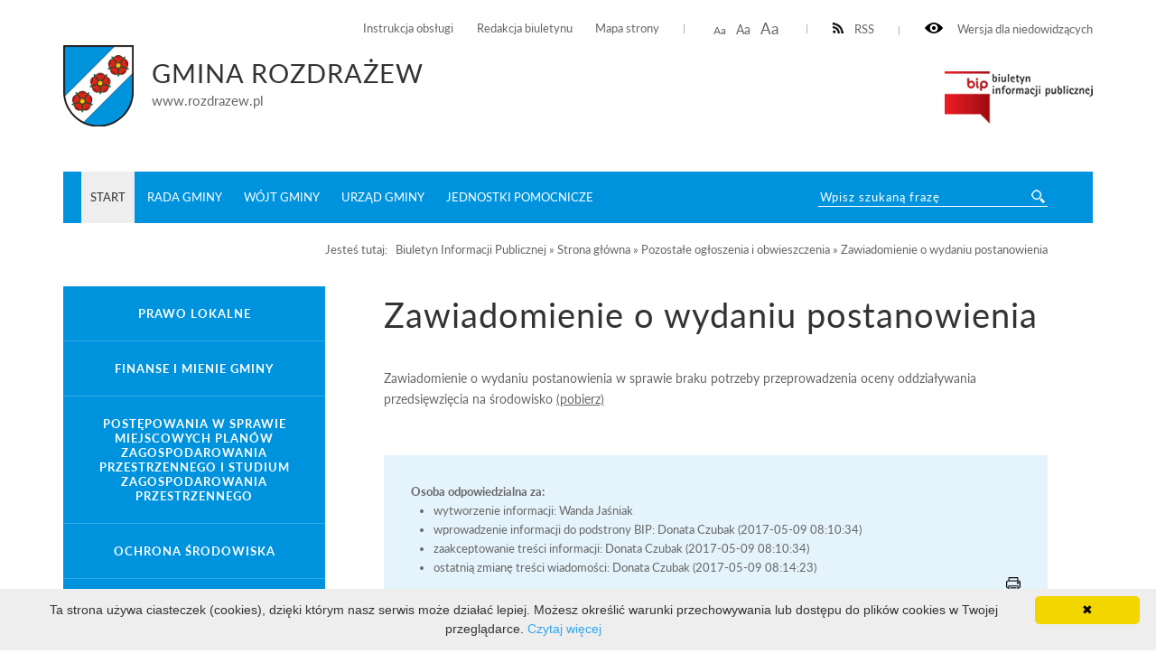

--- FILE ---
content_type: text/html; charset=UTF-8
request_url: http://bip4.wokiss.pl/rozdrazew/bip/strona-glowna/pozostale-ogloszenia-i-obwieszczenia/zawiadomienie-o-wydaniu-postanowienia7.html
body_size: 9771
content:
<!DOCTYPE html>
<html lang="pl">
	<head>
			<meta http-equiv="Content-Type" content="text/html; charset=utf-8" />
			<meta name="viewport" content="width=device-width, initial-scale=1.0, maximum-scale=2.0">
			<title>Gmina Rozdrażew - Zawiadomienie o wydaniu postanowienia</title>
			<link rel="Stylesheet" type="text/css" href="/rozdrazew//media/templates/bip2017/css/style.css" />
			<script src="https://ajax.googleapis.com/ajax/libs/jquery/3.1.1/jquery.min.js"></script>
			<link rel="Shortcut icon" href="favicon.ico" />
                        <base href="/rozdrazew/" />
			<script>
				function resizeText(size) {
					document.body.style.fontSize = size + "em";
				}
					
				function toggleNav() { 
					$('nav').toggleClass('show-me'); // pokazuje i ukrywa nawigacje
					$('html').toggleClass('scroll-lock'); // blokoda przewijania strony pod wyswietlonym menu
					$('body').toggleClass('scroll-lock');
					return false;
				}
				
				//sprawdza, czy jest wyświetlony pzycisk mobilnego menu - jeśli tak, to menu jest w wersji mobilnej.
				function mobileNav() { 
					var display = $('#mobile-menu-button').css('display');
					if (display == 'block') {
						$('nav').addClass('mobile-menu'); //wersja "mobilna"
						if ($('#submenu').parent().attr('id') == 'CONTENT-LEFT') {
							$('#CONTENT-LEFT #submenu').appendTo('nav .content'); //boczne menu ląduje w mobilnym
						}
					} else {
						$('nav').removeClass('mobile-menu'); //wersja "normalna"
						if ($('#submenu').parent().attr('id') != 'CONTENT-LEFT') {
							$('#submenu').appendTo('#CONTENT-LEFT'); //boczne menu wraca do kolumny
						}
					}
				}
				
				function body_class(klasa) {
					$('body').toggleClass(klasa);
				}
				
				$(document).ready(function() {
					//przyciski i "przyciemnienie" pokazuja/ukrywają menu mobilne
					$("#mobile-menu-button, #mobile-menu-close, .menu-lightbox").click(function(event){
						event.preventDefault();
						toggleNav(); 
					});
					$(".expand").click(function(event){
						event.preventDefault();
						var h, parent = $(this).closest('.parent');
						
						if (parent.hasClass('expanded')) {
							h = 0;
						} else {
							h = parent.find('ul').height();
						}
						parent.toggleClass('expanded').children('.content').css('height', h);
						parent.closest('.content').css('height', 'auto');
					});
				});
				
				$(window).on( "load resize orientationchange", function( event ) {
					//sprawdza, czy jest wyświetlony pzycisk mobilnego menu - jeśli tak, to menu jest w wersji mobilnej.
					mobileNav();
				});
			</script>

            <style>
               ul.B_crumbBox {
                 float:right;
               }
               ul.B_crumbBox > li {
                 display: inline;
                 margin-left: 0;
               }
            </style>
	</head>
	<body>
	
		<div id="CANVAS">
			<div id="SET">
				<div class="container">
					<div class="for-blind"><a class="high" onclick="body_class('blind')"><img src="/rozdrazew//media/templates/bip2017/images/eye.png" alt="" /> Wersja dla niedowidzących</a><a class="low" onclick="body_class('blind')">Normalny kontrast</a></div>
					<div class="rss"><a href="/rozdrazew/kanal-rss.xml" ><img src="/rozdrazew//media/templates/bip2017/images/rss-icon.png" alt="" />RSS</a></div>
					<div class="font-resizer"><a class="size1" onclick="resizeText(1)">Aa</a> <a class="size2" onclick="resizeText(1.2)">Aa</a> <a class="size3" onclick="resizeText(1.5)">Aa</a></div>
					<div class="permanent-link">
						<ul>
							<li><a href="bip/start/instrukcja-korzystania-z-bip.html">Instrukcja obsługi</a></li>
							<li><a href="bip/start/instrukcja-korzystania-z-bip.html">Redakcja biuletynu</a></li>
							<li><a href="bip/start/mapa-serwisu.html">Mapa strony</a></li>
						</ul>
					</div>
				</div>
			</div>
			<div id="TOP">
				<div class="container">
					<div class="logo">
						<a href="http://www.rozdrazew.pl/"><img src="media/images/herb_rozdrazew.png" alt="" /></a><div class="title"><h2>Gmina Rozdrażew</h2><span>www.rozdrazew.pl</span></div>
					</div>
					<div class="bip"><img src="media/templates/bip2017/images/biuletyn.png" alt="" /></div>
					
				</div>
			</div>
			<div id="MENU">
				<div class="container">
					<div class="menu-lightbox"></div>
					<div class="nav color">
						<nav>
							<a id="mobile-menu-close" rel="nofollow" href="./"></a>
              <div class="content">
                <ul>
<li><a class="menulink_0 menulink_0_selected" href="bip/strona-glowna.html" title="">START</a></li>
<li><a class="menulink_0" href="bip/rada-gminy.html" title="Rada Gminy">Rada Gminy</a></li>
<li><a class="menulink_0" href="bip/wojt-gminy.html" title="Wójt Gminy">Wójt Gminy</a></li>
<li><a class="menulink_0" href="bip/urzad-gminy.html" title="Urząd Gminy">Urząd Gminy</a></li>
<li><a class="menulink_0" href="bip/jednostki-pomocnicze.html" title="">Jednostki pomocnicze</a></li>


<!--
                  <li><a href="">Strona główna</a></li>
                  <li><a href="http://www.rozdrazew.pl/">Strona UG</a></li>
                  <li><a href="http://www.dziennikustaw.gov.pl/">Dziennik ustaw</a></li>
                  <li><a href="bip/urzad-miasta-i-gminy/dane-podstawowe.html">Kontakt</a></li>
-->
                </ul>
              </div>
						</nav>
					</div>
					<a id="mobile-menu-button" href="./main_menu"><span></span></a>
					<div class="search-wrapper">
            <div class="search">
              <form method="post" action="wyniki-wyszukiwania.html" novalidate>
                <input name="search" placeholder="Wpisz szukaną frazę" required="" value="" type="text">
                <input class="button-search" name="submit" value="" type="submit">
              </form>
            </div>
          </div>
				</div>
			</div>
			<div id="HELP-CONTENT">
				<div class="container">
					<div class="breadcrumps">Jesteś tutaj: &nbsp;&nbsp;<ul class="B_crumbBox"><li class="B_firstCrumb" itemscope="itemscope" itemtype="http://data-vocabulary.org/Breadcrumb"><a class="B_crumb" itemprop="url" rel="Biuletyn Informacji Publicznej" href="bip.html"><span itemprop="title">Biuletyn Informacji Publicznej</span></a></li>
 &raquo; <li itemscope="itemscope" class="B_crumb" itemtype="http://data-vocabulary.org/Breadcrumb"><a class="B_crumb" itemprop="url" rel="Strona główna" href="http://bip4.wokiss.pl/rozdrazew/"><span itemprop="title">Strona główna</span></a></li>
 &raquo; <li itemscope="itemscope" class="B_crumb" itemtype="http://data-vocabulary.org/Breadcrumb"><a class="B_crumb" itemprop="url" rel="Pozostałe ogłoszenia i obwieszczenia" href="bip/strona-glowna/pozostale-ogloszenia-i-obwieszczenia.html"><span itemprop="title">Pozostałe ogłoszenia i obwieszczenia</span></a></li>
 &raquo; <li class="B_lastCrumb" itemscope="itemscope" itemtype="http://data-vocabulary.org/Breadcrumb"><a class="B_currentCrumb" itemprop="url" rel="Zawiadomienie o wydaniu postanowienia" href="bip/strona-glowna/pozostale-ogloszenia-i-obwieszczenia/zawiadomienie-o-wydaniu-postanowienia7.html"><span itemprop="title">Zawiadomienie o wydaniu postanowienia</span></a></li>
</ul></div>
				</div>
			</div>
			<div id="CONTENT-WRAPPER">
				<div class="container">
					<div id="CONTENT">
						<div class="container">
							<div class="text-wrapper">
								<h1>Zawiadomienie o wydaniu postanowienia</h1>
									<!--[if gte mso 9]><xml>
<o:OfficeDocumentSettings>
<o:RelyOnVML/>
<o:AllowPNG/>
</o:OfficeDocumentSettings>
</xml><![endif]-->
<p class="MsoNormal">
Zawiadomienie o wydaniu postanowienia w sprawie braku potrzeby
przeprowadzenia oceny oddziaływania przedsięwzięcia na środowisko <a href="zasoby/files/inne2016/innne_2017/kr__post.pdf">(pobierz)</a>  
</p>
<!--[if gte mso 9]><xml>
<w:WordDocument>
<w:View>Normal</w:View>
<w:Zoom>0</w:Zoom>
<w:TrackMoves/>
<w:TrackFormatting/>
<w:HyphenationZone>21</w:HyphenationZone>
<w:PunctuationKerning/>
<w:ValidateAgainstSchemas/>
<w:SaveIfXMLInvalid>false</w:SaveIfXMLInvalid>
<w:IgnoreMixedContent>false</w:IgnoreMixedContent>
<w:AlwaysShowPlaceholderText>false</w:AlwaysShowPlaceholderText>
<w:DoNotPromoteQF/>
<w:LidThemeOther>PL</w:LidThemeOther>
<w:LidThemeAsian>X-NONE</w:LidThemeAsian>
<w:LidThemeComplexScript>X-NONE</w:LidThemeComplexScript>
<w:Compatibility>
<w:BreakWrappedTables/>
<w:SnapToGridInCell/>
<w:WrapTextWithPunct/>
<w:UseAsianBreakRules/>
<w:DontGrowAutofit/>
<w:SplitPgBreakAndParaMark/>
<w:EnableOpenTypeKerning/>
<w:DontFlipMirrorIndents/>
<w:OverrideTableStyleHps/>
</w:Compatibility>
<m:mathPr>
<m:mathFont m:val="Cambria Math"/>
<m:brkBin m:val="before"/>
<m:brkBinSub m:val="&#45;-"/>
<m:smallFrac m:val="off"/>
<m:dispDef/>
<m:lMargin m:val="0"/>
<m:rMargin m:val="0"/>
<m:defJc m:val="centerGroup"/>
<m:wrapIndent m:val="1440"/>
<m:intLim m:val="subSup"/>
<m:naryLim m:val="undOvr"/>
</m:mathPr></w:WordDocument>
</xml><![endif]--><!--[if gte mso 9]><xml>
<w:LatentStyles DefLockedState="false" DefUnhideWhenUsed="false"
DefSemiHidden="false" DefQFormat="false" DefPriority="99"
LatentStyleCount="374">
<w:LsdException Locked="false" Priority="0" QFormat="true" Name="Normal"/>
<w:LsdException Locked="false" Priority="9" QFormat="true" Name="heading 1"/>
<w:LsdException Locked="false" Priority="9" SemiHidden="true"
UnhideWhenUsed="true" QFormat="true" Name="heading 2"/>
<w:LsdException Locked="false" Priority="9" SemiHidden="true"
UnhideWhenUsed="true" QFormat="true" Name="heading 3"/>
<w:LsdException Locked="false" Priority="9" SemiHidden="true"
UnhideWhenUsed="true" QFormat="true" Name="heading 4"/>
<w:LsdException Locked="false" Priority="9" SemiHidden="true"
UnhideWhenUsed="true" QFormat="true" Name="heading 5"/>
<w:LsdException Locked="false" Priority="9" SemiHidden="true"
UnhideWhenUsed="true" QFormat="true" Name="heading 6"/>
<w:LsdException Locked="false" Priority="9" SemiHidden="true"
UnhideWhenUsed="true" QFormat="true" Name="heading 7"/>
<w:LsdException Locked="false" Priority="9" SemiHidden="true"
UnhideWhenUsed="true" QFormat="true" Name="heading 8"/>
<w:LsdException Locked="false" Priority="9" SemiHidden="true"
UnhideWhenUsed="true" QFormat="true" Name="heading 9"/>
<w:LsdException Locked="false" SemiHidden="true" UnhideWhenUsed="true"
Name="index 1"/>
<w:LsdException Locked="false" SemiHidden="true" UnhideWhenUsed="true"
Name="index 2"/>
<w:LsdException Locked="false" SemiHidden="true" UnhideWhenUsed="true"
Name="index 3"/>
<w:LsdException Locked="false" SemiHidden="true" UnhideWhenUsed="true"
Name="index 4"/>
<w:LsdException Locked="false" SemiHidden="true" UnhideWhenUsed="true"
Name="index 5"/>
<w:LsdException Locked="false" SemiHidden="true" UnhideWhenUsed="true"
Name="index 6"/>
<w:LsdException Locked="false" SemiHidden="true" UnhideWhenUsed="true"
Name="index 7"/>
<w:LsdException Locked="false" SemiHidden="true" UnhideWhenUsed="true"
Name="index 8"/>
<w:LsdException Locked="false" SemiHidden="true" UnhideWhenUsed="true"
Name="index 9"/>
<w:LsdException Locked="false" Priority="39" SemiHidden="true"
UnhideWhenUsed="true" Name="toc 1"/>
<w:LsdException Locked="false" Priority="39" SemiHidden="true"
UnhideWhenUsed="true" Name="toc 2"/>
<w:LsdException Locked="false" Priority="39" SemiHidden="true"
UnhideWhenUsed="true" Name="toc 3"/>
<w:LsdException Locked="false" Priority="39" SemiHidden="true"
UnhideWhenUsed="true" Name="toc 4"/>
<w:LsdException Locked="false" Priority="39" SemiHidden="true"
UnhideWhenUsed="true" Name="toc 5"/>
<w:LsdException Locked="false" Priority="39" SemiHidden="true"
UnhideWhenUsed="true" Name="toc 6"/>
<w:LsdException Locked="false" Priority="39" SemiHidden="true"
UnhideWhenUsed="true" Name="toc 7"/>
<w:LsdException Locked="false" Priority="39" SemiHidden="true"
UnhideWhenUsed="true" Name="toc 8"/>
<w:LsdException Locked="false" Priority="39" SemiHidden="true"
UnhideWhenUsed="true" Name="toc 9"/>
<w:LsdException Locked="false" SemiHidden="true" UnhideWhenUsed="true"
Name="Normal Indent"/>
<w:LsdException Locked="false" SemiHidden="true" UnhideWhenUsed="true"
Name="footnote text"/>
<w:LsdException Locked="false" SemiHidden="true" UnhideWhenUsed="true"
Name="annotation text"/>
<w:LsdException Locked="false" SemiHidden="true" UnhideWhenUsed="true"
Name="header"/>
<w:LsdException Locked="false" SemiHidden="true" UnhideWhenUsed="true"
Name="footer"/>
<w:LsdException Locked="false" SemiHidden="true" UnhideWhenUsed="true"
Name="index heading"/>
<w:LsdException Locked="false" Priority="35" SemiHidden="true"
UnhideWhenUsed="true" QFormat="true" Name="caption"/>
<w:LsdException Locked="false" SemiHidden="true" UnhideWhenUsed="true"
Name="table of figures"/>
<w:LsdException Locked="false" SemiHidden="true" UnhideWhenUsed="true"
Name="envelope address"/>
<w:LsdException Locked="false" SemiHidden="true" UnhideWhenUsed="true"
Name="envelope return"/>
<w:LsdException Locked="false" SemiHidden="true" UnhideWhenUsed="true"
Name="footnote reference"/>
<w:LsdException Locked="false" SemiHidden="true" UnhideWhenUsed="true"
Name="annotation reference"/>
<w:LsdException Locked="false" SemiHidden="true" UnhideWhenUsed="true"
Name="line number"/>
<w:LsdException Locked="false" SemiHidden="true" UnhideWhenUsed="true"
Name="page number"/>
<w:LsdException Locked="false" SemiHidden="true" UnhideWhenUsed="true"
Name="endnote reference"/>
<w:LsdException Locked="false" SemiHidden="true" UnhideWhenUsed="true"
Name="endnote text"/>
<w:LsdException Locked="false" SemiHidden="true" UnhideWhenUsed="true"
Name="table of authorities"/>
<w:LsdException Locked="false" SemiHidden="true" UnhideWhenUsed="true"
Name="macro"/>
<w:LsdException Locked="false" SemiHidden="true" UnhideWhenUsed="true"
Name="toa heading"/>
<w:LsdException Locked="false" SemiHidden="true" UnhideWhenUsed="true"
Name="List"/>
<w:LsdException Locked="false" SemiHidden="true" UnhideWhenUsed="true"
Name="List Bullet"/>
<w:LsdException Locked="false" SemiHidden="true" UnhideWhenUsed="true"
Name="List Number"/>
<w:LsdException Locked="false" SemiHidden="true" UnhideWhenUsed="true"
Name="List 2"/>
<w:LsdException Locked="false" SemiHidden="true" UnhideWhenUsed="true"
Name="List 3"/>
<w:LsdException Locked="false" SemiHidden="true" UnhideWhenUsed="true"
Name="List 4"/>
<w:LsdException Locked="false" SemiHidden="true" UnhideWhenUsed="true"
Name="List 5"/>
<w:LsdException Locked="false" SemiHidden="true" UnhideWhenUsed="true"
Name="List Bullet 2"/>
<w:LsdException Locked="false" SemiHidden="true" UnhideWhenUsed="true"
Name="List Bullet 3"/>
<w:LsdException Locked="false" SemiHidden="true" UnhideWhenUsed="true"
Name="List Bullet 4"/>
<w:LsdException Locked="false" SemiHidden="true" UnhideWhenUsed="true"
Name="List Bullet 5"/>
<w:LsdException Locked="false" SemiHidden="true" UnhideWhenUsed="true"
Name="List Number 2"/>
<w:LsdException Locked="false" SemiHidden="true" UnhideWhenUsed="true"
Name="List Number 3"/>
<w:LsdException Locked="false" SemiHidden="true" UnhideWhenUsed="true"
Name="List Number 4"/>
<w:LsdException Locked="false" SemiHidden="true" UnhideWhenUsed="true"
Name="List Number 5"/>
<w:LsdException Locked="false" Priority="10" QFormat="true" Name="Title"/>
<w:LsdException Locked="false" SemiHidden="true" UnhideWhenUsed="true"
Name="Closing"/>
<w:LsdException Locked="false" SemiHidden="true" UnhideWhenUsed="true"
Name="Signature"/>
<w:LsdException Locked="false" Priority="1" SemiHidden="true"
UnhideWhenUsed="true" Name="Default Paragraph Font"/>
<w:LsdException Locked="false" SemiHidden="true" UnhideWhenUsed="true"
Name="Body Text"/>
<w:LsdException Locked="false" SemiHidden="true" UnhideWhenUsed="true"
Name="Body Text Indent"/>
<w:LsdException Locked="false" SemiHidden="true" UnhideWhenUsed="true"
Name="List Continue"/>
<w:LsdException Locked="false" SemiHidden="true" UnhideWhenUsed="true"
Name="List Continue 2"/>
<w:LsdException Locked="false" SemiHidden="true" UnhideWhenUsed="true"
Name="List Continue 3"/>
<w:LsdException Locked="false" SemiHidden="true" UnhideWhenUsed="true"
Name="List Continue 4"/>
<w:LsdException Locked="false" SemiHidden="true" UnhideWhenUsed="true"
Name="List Continue 5"/>
<w:LsdException Locked="false" SemiHidden="true" UnhideWhenUsed="true"
Name="Message Header"/>
<w:LsdException Locked="false" Priority="11" QFormat="true" Name="Subtitle"/>
<w:LsdException Locked="false" SemiHidden="true" UnhideWhenUsed="true"
Name="Salutation"/>
<w:LsdException Locked="false" SemiHidden="true" UnhideWhenUsed="true"
Name="Date"/>
<w:LsdException Locked="false" SemiHidden="true" UnhideWhenUsed="true"
Name="Body Text First Indent"/>
<w:LsdException Locked="false" SemiHidden="true" UnhideWhenUsed="true"
Name="Body Text First Indent 2"/>
<w:LsdException Locked="false" SemiHidden="true" UnhideWhenUsed="true"
Name="Note Heading"/>
<w:LsdException Locked="false" SemiHidden="true" UnhideWhenUsed="true"
Name="Body Text 2"/>
<w:LsdException Locked="false" SemiHidden="true" UnhideWhenUsed="true"
Name="Body Text 3"/>
<w:LsdException Locked="false" SemiHidden="true" UnhideWhenUsed="true"
Name="Body Text Indent 2"/>
<w:LsdException Locked="false" SemiHidden="true" UnhideWhenUsed="true"
Name="Body Text Indent 3"/>
<w:LsdException Locked="false" SemiHidden="true" UnhideWhenUsed="true"
Name="Block Text"/>
<w:LsdException Locked="false" SemiHidden="true" UnhideWhenUsed="true"
Name="Hyperlink"/>
<w:LsdException Locked="false" SemiHidden="true" UnhideWhenUsed="true"
Name="FollowedHyperlink"/>
<w:LsdException Locked="false" Priority="22" QFormat="true" Name="Strong"/>
<w:LsdException Locked="false" Priority="20" QFormat="true" Name="Emphasis"/>
<w:LsdException Locked="false" SemiHidden="true" UnhideWhenUsed="true"
Name="Document Map"/>
<w:LsdException Locked="false" SemiHidden="true" UnhideWhenUsed="true"
Name="Plain Text"/>
<w:LsdException Locked="false" SemiHidden="true" UnhideWhenUsed="true"
Name="E-mail Signature"/>
<w:LsdException Locked="false" SemiHidden="true" UnhideWhenUsed="true"
Name="HTML Top of Form"/>
<w:LsdException Locked="false" SemiHidden="true" UnhideWhenUsed="true"
Name="HTML Bottom of Form"/>
<w:LsdException Locked="false" SemiHidden="true" UnhideWhenUsed="true"
Name="Normal (Web)"/>
<w:LsdException Locked="false" SemiHidden="true" UnhideWhenUsed="true"
Name="HTML Acronym"/>
<w:LsdException Locked="false" SemiHidden="true" UnhideWhenUsed="true"
Name="HTML Address"/>
<w:LsdException Locked="false" SemiHidden="true" UnhideWhenUsed="true"
Name="HTML Cite"/>
<w:LsdException Locked="false" SemiHidden="true" UnhideWhenUsed="true"
Name="HTML Code"/>
<w:LsdException Locked="false" SemiHidden="true" UnhideWhenUsed="true"
Name="HTML Definition"/>
<w:LsdException Locked="false" SemiHidden="true" UnhideWhenUsed="true"
Name="HTML Keyboard"/>
<w:LsdException Locked="false" SemiHidden="true" UnhideWhenUsed="true"
Name="HTML Preformatted"/>
<w:LsdException Locked="false" SemiHidden="true" UnhideWhenUsed="true"
Name="HTML Sample"/>
<w:LsdException Locked="false" SemiHidden="true" UnhideWhenUsed="true"
Name="HTML Typewriter"/>
<w:LsdException Locked="false" SemiHidden="true" UnhideWhenUsed="true"
Name="HTML Variable"/>
<w:LsdException Locked="false" SemiHidden="true" UnhideWhenUsed="true"
Name="Normal Table"/>
<w:LsdException Locked="false" SemiHidden="true" UnhideWhenUsed="true"
Name="annotation subject"/>
<w:LsdException Locked="false" SemiHidden="true" UnhideWhenUsed="true"
Name="No List"/>
<w:LsdException Locked="false" SemiHidden="true" UnhideWhenUsed="true"
Name="Outline List 1"/>
<w:LsdException Locked="false" SemiHidden="true" UnhideWhenUsed="true"
Name="Outline List 2"/>
<w:LsdException Locked="false" SemiHidden="true" UnhideWhenUsed="true"
Name="Outline List 3"/>
<w:LsdException Locked="false" SemiHidden="true" UnhideWhenUsed="true"
Name="Table Simple 1"/>
<w:LsdException Locked="false" SemiHidden="true" UnhideWhenUsed="true"
Name="Table Simple 2"/>
<w:LsdException Locked="false" SemiHidden="true" UnhideWhenUsed="true"
Name="Table Simple 3"/>
<w:LsdException Locked="false" SemiHidden="true" UnhideWhenUsed="true"
Name="Table Classic 1"/>
<w:LsdException Locked="false" SemiHidden="true" UnhideWhenUsed="true"
Name="Table Classic 2"/>
<w:LsdException Locked="false" SemiHidden="true" UnhideWhenUsed="true"
Name="Table Classic 3"/>
<w:LsdException Locked="false" SemiHidden="true" UnhideWhenUsed="true"
Name="Table Classic 4"/>
<w:LsdException Locked="false" SemiHidden="true" UnhideWhenUsed="true"
Name="Table Colorful 1"/>
<w:LsdException Locked="false" SemiHidden="true" UnhideWhenUsed="true"
Name="Table Colorful 2"/>
<w:LsdException Locked="false" SemiHidden="true" UnhideWhenUsed="true"
Name="Table Colorful 3"/>
<w:LsdException Locked="false" SemiHidden="true" UnhideWhenUsed="true"
Name="Table Columns 1"/>
<w:LsdException Locked="false" SemiHidden="true" UnhideWhenUsed="true"
Name="Table Columns 2"/>
<w:LsdException Locked="false" SemiHidden="true" UnhideWhenUsed="true"
Name="Table Columns 3"/>
<w:LsdException Locked="false" SemiHidden="true" UnhideWhenUsed="true"
Name="Table Columns 4"/>
<w:LsdException Locked="false" SemiHidden="true" UnhideWhenUsed="true"
Name="Table Columns 5"/>
<w:LsdException Locked="false" SemiHidden="true" UnhideWhenUsed="true"
Name="Table Grid 1"/>
<w:LsdException Locked="false" SemiHidden="true" UnhideWhenUsed="true"
Name="Table Grid 2"/>
<w:LsdException Locked="false" SemiHidden="true" UnhideWhenUsed="true"
Name="Table Grid 3"/>
<w:LsdException Locked="false" SemiHidden="true" UnhideWhenUsed="true"
Name="Table Grid 4"/>
<w:LsdException Locked="false" SemiHidden="true" UnhideWhenUsed="true"
Name="Table Grid 5"/>
<w:LsdException Locked="false" SemiHidden="true" UnhideWhenUsed="true"
Name="Table Grid 6"/>
<w:LsdException Locked="false" SemiHidden="true" UnhideWhenUsed="true"
Name="Table Grid 7"/>
<w:LsdException Locked="false" SemiHidden="true" UnhideWhenUsed="true"
Name="Table Grid 8"/>
<w:LsdException Locked="false" SemiHidden="true" UnhideWhenUsed="true"
Name="Table List 1"/>
<w:LsdException Locked="false" SemiHidden="true" UnhideWhenUsed="true"
Name="Table List 2"/>
<w:LsdException Locked="false" SemiHidden="true" UnhideWhenUsed="true"
Name="Table List 3"/>
<w:LsdException Locked="false" SemiHidden="true" UnhideWhenUsed="true"
Name="Table List 4"/>
<w:LsdException Locked="false" SemiHidden="true" UnhideWhenUsed="true"
Name="Table List 5"/>
<w:LsdException Locked="false" SemiHidden="true" UnhideWhenUsed="true"
Name="Table List 6"/>
<w:LsdException Locked="false" SemiHidden="true" UnhideWhenUsed="true"
Name="Table List 7"/>
<w:LsdException Locked="false" SemiHidden="true" UnhideWhenUsed="true"
Name="Table List 8"/>
<w:LsdException Locked="false" SemiHidden="true" UnhideWhenUsed="true"
Name="Table 3D effects 1"/>
<w:LsdException Locked="false" SemiHidden="true" UnhideWhenUsed="true"
Name="Table 3D effects 2"/>
<w:LsdException Locked="false" SemiHidden="true" UnhideWhenUsed="true"
Name="Table 3D effects 3"/>
<w:LsdException Locked="false" SemiHidden="true" UnhideWhenUsed="true"
Name="Table Contemporary"/>
<w:LsdException Locked="false" SemiHidden="true" UnhideWhenUsed="true"
Name="Table Elegant"/>
<w:LsdException Locked="false" SemiHidden="true" UnhideWhenUsed="true"
Name="Table Professional"/>
<w:LsdException Locked="false" SemiHidden="true" UnhideWhenUsed="true"
Name="Table Subtle 1"/>
<w:LsdException Locked="false" SemiHidden="true" UnhideWhenUsed="true"
Name="Table Subtle 2"/>
<w:LsdException Locked="false" SemiHidden="true" UnhideWhenUsed="true"
Name="Table Web 1"/>
<w:LsdException Locked="false" SemiHidden="true" UnhideWhenUsed="true"
Name="Table Web 2"/>
<w:LsdException Locked="false" SemiHidden="true" UnhideWhenUsed="true"
Name="Table Web 3"/>
<w:LsdException Locked="false" SemiHidden="true" UnhideWhenUsed="true"
Name="Balloon Text"/>
<w:LsdException Locked="false" Priority="39" Name="Table Grid"/>
<w:LsdException Locked="false" SemiHidden="true" UnhideWhenUsed="true"
Name="Table Theme"/>
<w:LsdException Locked="false" SemiHidden="true" Name="Placeholder Text"/>
<w:LsdException Locked="false" Priority="1" QFormat="true" Name="No Spacing"/>
<w:LsdException Locked="false" Priority="60" Name="Light Shading"/>
<w:LsdException Locked="false" Priority="61" Name="Light List"/>
<w:LsdException Locked="false" Priority="62" Name="Light Grid"/>
<w:LsdException Locked="false" Priority="63" Name="Medium Shading 1"/>
<w:LsdException Locked="false" Priority="64" Name="Medium Shading 2"/>
<w:LsdException Locked="false" Priority="65" Name="Medium List 1"/>
<w:LsdException Locked="false" Priority="66" Name="Medium List 2"/>
<w:LsdException Locked="false" Priority="67" Name="Medium Grid 1"/>
<w:LsdException Locked="false" Priority="68" Name="Medium Grid 2"/>
<w:LsdException Locked="false" Priority="69" Name="Medium Grid 3"/>
<w:LsdException Locked="false" Priority="70" Name="Dark List"/>
<w:LsdException Locked="false" Priority="71" Name="Colorful Shading"/>
<w:LsdException Locked="false" Priority="72" Name="Colorful List"/>
<w:LsdException Locked="false" Priority="73" Name="Colorful Grid"/>
<w:LsdException Locked="false" Priority="60" Name="Light Shading Accent 1"/>
<w:LsdException Locked="false" Priority="61" Name="Light List Accent 1"/>
<w:LsdException Locked="false" Priority="62" Name="Light Grid Accent 1"/>
<w:LsdException Locked="false" Priority="63" Name="Medium Shading 1 Accent 1"/>
<w:LsdException Locked="false" Priority="64" Name="Medium Shading 2 Accent 1"/>
<w:LsdException Locked="false" Priority="65" Name="Medium List 1 Accent 1"/>
<w:LsdException Locked="false" SemiHidden="true" Name="Revision"/>
<w:LsdException Locked="false" Priority="34" QFormat="true"
Name="List Paragraph"/>
<w:LsdException Locked="false" Priority="29" QFormat="true" Name="Quote"/>
<w:LsdException Locked="false" Priority="30" QFormat="true"
Name="Intense Quote"/>
<w:LsdException Locked="false" Priority="66" Name="Medium List 2 Accent 1"/>
<w:LsdException Locked="false" Priority="67" Name="Medium Grid 1 Accent 1"/>
<w:LsdException Locked="false" Priority="68" Name="Medium Grid 2 Accent 1"/>
<w:LsdException Locked="false" Priority="69" Name="Medium Grid 3 Accent 1"/>
<w:LsdException Locked="false" Priority="70" Name="Dark List Accent 1"/>
<w:LsdException Locked="false" Priority="71" Name="Colorful Shading Accent 1"/>
<w:LsdException Locked="false" Priority="72" Name="Colorful List Accent 1"/>
<w:LsdException Locked="false" Priority="73" Name="Colorful Grid Accent 1"/>
<w:LsdException Locked="false" Priority="60" Name="Light Shading Accent 2"/>
<w:LsdException Locked="false" Priority="61" Name="Light List Accent 2"/>
<w:LsdException Locked="false" Priority="62" Name="Light Grid Accent 2"/>
<w:LsdException Locked="false" Priority="63" Name="Medium Shading 1 Accent 2"/>
<w:LsdException Locked="false" Priority="64" Name="Medium Shading 2 Accent 2"/>
<w:LsdException Locked="false" Priority="65" Name="Medium List 1 Accent 2"/>
<w:LsdException Locked="false" Priority="66" Name="Medium List 2 Accent 2"/>
<w:LsdException Locked="false" Priority="67" Name="Medium Grid 1 Accent 2"/>
<w:LsdException Locked="false" Priority="68" Name="Medium Grid 2 Accent 2"/>
<w:LsdException Locked="false" Priority="69" Name="Medium Grid 3 Accent 2"/>
<w:LsdException Locked="false" Priority="70" Name="Dark List Accent 2"/>
<w:LsdException Locked="false" Priority="71" Name="Colorful Shading Accent 2"/>
<w:LsdException Locked="false" Priority="72" Name="Colorful List Accent 2"/>
<w:LsdException Locked="false" Priority="73" Name="Colorful Grid Accent 2"/>
<w:LsdException Locked="false" Priority="60" Name="Light Shading Accent 3"/>
<w:LsdException Locked="false" Priority="61" Name="Light List Accent 3"/>
<w:LsdException Locked="false" Priority="62" Name="Light Grid Accent 3"/>
<w:LsdException Locked="false" Priority="63" Name="Medium Shading 1 Accent 3"/>
<w:LsdException Locked="false" Priority="64" Name="Medium Shading 2 Accent 3"/>
<w:LsdException Locked="false" Priority="65" Name="Medium List 1 Accent 3"/>
<w:LsdException Locked="false" Priority="66" Name="Medium List 2 Accent 3"/>
<w:LsdException Locked="false" Priority="67" Name="Medium Grid 1 Accent 3"/>
<w:LsdException Locked="false" Priority="68" Name="Medium Grid 2 Accent 3"/>
<w:LsdException Locked="false" Priority="69" Name="Medium Grid 3 Accent 3"/>
<w:LsdException Locked="false" Priority="70" Name="Dark List Accent 3"/>
<w:LsdException Locked="false" Priority="71" Name="Colorful Shading Accent 3"/>
<w:LsdException Locked="false" Priority="72" Name="Colorful List Accent 3"/>
<w:LsdException Locked="false" Priority="73" Name="Colorful Grid Accent 3"/>
<w:LsdException Locked="false" Priority="60" Name="Light Shading Accent 4"/>
<w:LsdException Locked="false" Priority="61" Name="Light List Accent 4"/>
<w:LsdException Locked="false" Priority="62" Name="Light Grid Accent 4"/>
<w:LsdException Locked="false" Priority="63" Name="Medium Shading 1 Accent 4"/>
<w:LsdException Locked="false" Priority="64" Name="Medium Shading 2 Accent 4"/>
<w:LsdException Locked="false" Priority="65" Name="Medium List 1 Accent 4"/>
<w:LsdException Locked="false" Priority="66" Name="Medium List 2 Accent 4"/>
<w:LsdException Locked="false" Priority="67" Name="Medium Grid 1 Accent 4"/>
<w:LsdException Locked="false" Priority="68" Name="Medium Grid 2 Accent 4"/>
<w:LsdException Locked="false" Priority="69" Name="Medium Grid 3 Accent 4"/>
<w:LsdException Locked="false" Priority="70" Name="Dark List Accent 4"/>
<w:LsdException Locked="false" Priority="71" Name="Colorful Shading Accent 4"/>
<w:LsdException Locked="false" Priority="72" Name="Colorful List Accent 4"/>
<w:LsdException Locked="false" Priority="73" Name="Colorful Grid Accent 4"/>
<w:LsdException Locked="false" Priority="60" Name="Light Shading Accent 5"/>
<w:LsdException Locked="false" Priority="61" Name="Light List Accent 5"/>
<w:LsdException Locked="false" Priority="62" Name="Light Grid Accent 5"/>
<w:LsdException Locked="false" Priority="63" Name="Medium Shading 1 Accent 5"/>
<w:LsdException Locked="false" Priority="64" Name="Medium Shading 2 Accent 5"/>
<w:LsdException Locked="false" Priority="65" Name="Medium List 1 Accent 5"/>
<w:LsdException Locked="false" Priority="66" Name="Medium List 2 Accent 5"/>
<w:LsdException Locked="false" Priority="67" Name="Medium Grid 1 Accent 5"/>
<w:LsdException Locked="false" Priority="68" Name="Medium Grid 2 Accent 5"/>
<w:LsdException Locked="false" Priority="69" Name="Medium Grid 3 Accent 5"/>
<w:LsdException Locked="false" Priority="70" Name="Dark List Accent 5"/>
<w:LsdException Locked="false" Priority="71" Name="Colorful Shading Accent 5"/>
<w:LsdException Locked="false" Priority="72" Name="Colorful List Accent 5"/>
<w:LsdException Locked="false" Priority="73" Name="Colorful Grid Accent 5"/>
<w:LsdException Locked="false" Priority="60" Name="Light Shading Accent 6"/>
<w:LsdException Locked="false" Priority="61" Name="Light List Accent 6"/>
<w:LsdException Locked="false" Priority="62" Name="Light Grid Accent 6"/>
<w:LsdException Locked="false" Priority="63" Name="Medium Shading 1 Accent 6"/>
<w:LsdException Locked="false" Priority="64" Name="Medium Shading 2 Accent 6"/>
<w:LsdException Locked="false" Priority="65" Name="Medium List 1 Accent 6"/>
<w:LsdException Locked="false" Priority="66" Name="Medium List 2 Accent 6"/>
<w:LsdException Locked="false" Priority="67" Name="Medium Grid 1 Accent 6"/>
<w:LsdException Locked="false" Priority="68" Name="Medium Grid 2 Accent 6"/>
<w:LsdException Locked="false" Priority="69" Name="Medium Grid 3 Accent 6"/>
<w:LsdException Locked="false" Priority="70" Name="Dark List Accent 6"/>
<w:LsdException Locked="false" Priority="71" Name="Colorful Shading Accent 6"/>
<w:LsdException Locked="false" Priority="72" Name="Colorful List Accent 6"/>
<w:LsdException Locked="false" Priority="73" Name="Colorful Grid Accent 6"/>
<w:LsdException Locked="false" Priority="19" QFormat="true"
Name="Subtle Emphasis"/>
<w:LsdException Locked="false" Priority="21" QFormat="true"
Name="Intense Emphasis"/>
<w:LsdException Locked="false" Priority="31" QFormat="true"
Name="Subtle Reference"/>
<w:LsdException Locked="false" Priority="32" QFormat="true"
Name="Intense Reference"/>
<w:LsdException Locked="false" Priority="33" QFormat="true" Name="Book Title"/>
<w:LsdException Locked="false" Priority="37" SemiHidden="true"
UnhideWhenUsed="true" Name="Bibliography"/>
<w:LsdException Locked="false" Priority="39" SemiHidden="true"
UnhideWhenUsed="true" QFormat="true" Name="TOC Heading"/>
<w:LsdException Locked="false" Priority="41" Name="Plain Table 1"/>
<w:LsdException Locked="false" Priority="42" Name="Plain Table 2"/>
<w:LsdException Locked="false" Priority="43" Name="Plain Table 3"/>
<w:LsdException Locked="false" Priority="44" Name="Plain Table 4"/>
<w:LsdException Locked="false" Priority="45" Name="Plain Table 5"/>
<w:LsdException Locked="false" Priority="40" Name="Grid Table Light"/>
<w:LsdException Locked="false" Priority="46" Name="Grid Table 1 Light"/>
<w:LsdException Locked="false" Priority="47" Name="Grid Table 2"/>
<w:LsdException Locked="false" Priority="48" Name="Grid Table 3"/>
<w:LsdException Locked="false" Priority="49" Name="Grid Table 4"/>
<w:LsdException Locked="false" Priority="50" Name="Grid Table 5 Dark"/>
<w:LsdException Locked="false" Priority="51" Name="Grid Table 6 Colorful"/>
<w:LsdException Locked="false" Priority="52" Name="Grid Table 7 Colorful"/>
<w:LsdException Locked="false" Priority="46"
Name="Grid Table 1 Light Accent 1"/>
<w:LsdException Locked="false" Priority="47" Name="Grid Table 2 Accent 1"/>
<w:LsdException Locked="false" Priority="48" Name="Grid Table 3 Accent 1"/>
<w:LsdException Locked="false" Priority="49" Name="Grid Table 4 Accent 1"/>
<w:LsdException Locked="false" Priority="50" Name="Grid Table 5 Dark Accent 1"/>
<w:LsdException Locked="false" Priority="51"
Name="Grid Table 6 Colorful Accent 1"/>
<w:LsdException Locked="false" Priority="52"
Name="Grid Table 7 Colorful Accent 1"/>
<w:LsdException Locked="false" Priority="46"
Name="Grid Table 1 Light Accent 2"/>
<w:LsdException Locked="false" Priority="47" Name="Grid Table 2 Accent 2"/>
<w:LsdException Locked="false" Priority="48" Name="Grid Table 3 Accent 2"/>
<w:LsdException Locked="false" Priority="49" Name="Grid Table 4 Accent 2"/>
<w:LsdException Locked="false" Priority="50" Name="Grid Table 5 Dark Accent 2"/>
<w:LsdException Locked="false" Priority="51"
Name="Grid Table 6 Colorful Accent 2"/>
<w:LsdException Locked="false" Priority="52"
Name="Grid Table 7 Colorful Accent 2"/>
<w:LsdException Locked="false" Priority="46"
Name="Grid Table 1 Light Accent 3"/>
<w:LsdException Locked="false" Priority="47" Name="Grid Table 2 Accent 3"/>
<w:LsdException Locked="false" Priority="48" Name="Grid Table 3 Accent 3"/>
<w:LsdException Locked="false" Priority="49" Name="Grid Table 4 Accent 3"/>
<w:LsdException Locked="false" Priority="50" Name="Grid Table 5 Dark Accent 3"/>
<w:LsdException Locked="false" Priority="51"
Name="Grid Table 6 Colorful Accent 3"/>
<w:LsdException Locked="false" Priority="52"
Name="Grid Table 7 Colorful Accent 3"/>
<w:LsdException Locked="false" Priority="46"
Name="Grid Table 1 Light Accent 4"/>
<w:LsdException Locked="false" Priority="47" Name="Grid Table 2 Accent 4"/>
<w:LsdException Locked="false" Priority="48" Name="Grid Table 3 Accent 4"/>
<w:LsdException Locked="false" Priority="49" Name="Grid Table 4 Accent 4"/>
<w:LsdException Locked="false" Priority="50" Name="Grid Table 5 Dark Accent 4"/>
<w:LsdException Locked="false" Priority="51"
Name="Grid Table 6 Colorful Accent 4"/>
<w:LsdException Locked="false" Priority="52"
Name="Grid Table 7 Colorful Accent 4"/>
<w:LsdException Locked="false" Priority="46"
Name="Grid Table 1 Light Accent 5"/>
<w:LsdException Locked="false" Priority="47" Name="Grid Table 2 Accent 5"/>
<w:LsdException Locked="false" Priority="48" Name="Grid Table 3 Accent 5"/>
<w:LsdException Locked="false" Priority="49" Name="Grid Table 4 Accent 5"/>
<w:LsdException Locked="false" Priority="50" Name="Grid Table 5 Dark Accent 5"/>
<w:LsdException Locked="false" Priority="51"
Name="Grid Table 6 Colorful Accent 5"/>
<w:LsdException Locked="false" Priority="52"
Name="Grid Table 7 Colorful Accent 5"/>
<w:LsdException Locked="false" Priority="46"
Name="Grid Table 1 Light Accent 6"/>
<w:LsdException Locked="false" Priority="47" Name="Grid Table 2 Accent 6"/>
<w:LsdException Locked="false" Priority="48" Name="Grid Table 3 Accent 6"/>
<w:LsdException Locked="false" Priority="49" Name="Grid Table 4 Accent 6"/>
<w:LsdException Locked="false" Priority="50" Name="Grid Table 5 Dark Accent 6"/>
<w:LsdException Locked="false" Priority="51"
Name="Grid Table 6 Colorful Accent 6"/>
<w:LsdException Locked="false" Priority="52"
Name="Grid Table 7 Colorful Accent 6"/>
<w:LsdException Locked="false" Priority="46" Name="List Table 1 Light"/>
<w:LsdException Locked="false" Priority="47" Name="List Table 2"/>
<w:LsdException Locked="false" Priority="48" Name="List Table 3"/>
<w:LsdException Locked="false" Priority="49" Name="List Table 4"/>
<w:LsdException Locked="false" Priority="50" Name="List Table 5 Dark"/>
<w:LsdException Locked="false" Priority="51" Name="List Table 6 Colorful"/>
<w:LsdException Locked="false" Priority="52" Name="List Table 7 Colorful"/>
<w:LsdException Locked="false" Priority="46"
Name="List Table 1 Light Accent 1"/>
<w:LsdException Locked="false" Priority="47" Name="List Table 2 Accent 1"/>
<w:LsdException Locked="false" Priority="48" Name="List Table 3 Accent 1"/>
<w:LsdException Locked="false" Priority="49" Name="List Table 4 Accent 1"/>
<w:LsdException Locked="false" Priority="50" Name="List Table 5 Dark Accent 1"/>
<w:LsdException Locked="false" Priority="51"
Name="List Table 6 Colorful Accent 1"/>
<w:LsdException Locked="false" Priority="52"
Name="List Table 7 Colorful Accent 1"/>
<w:LsdException Locked="false" Priority="46"
Name="List Table 1 Light Accent 2"/>
<w:LsdException Locked="false" Priority="47" Name="List Table 2 Accent 2"/>
<w:LsdException Locked="false" Priority="48" Name="List Table 3 Accent 2"/>
<w:LsdException Locked="false" Priority="49" Name="List Table 4 Accent 2"/>
<w:LsdException Locked="false" Priority="50" Name="List Table 5 Dark Accent 2"/>
<w:LsdException Locked="false" Priority="51"
Name="List Table 6 Colorful Accent 2"/>
<w:LsdException Locked="false" Priority="52"
Name="List Table 7 Colorful Accent 2"/>
<w:LsdException Locked="false" Priority="46"
Name="List Table 1 Light Accent 3"/>
<w:LsdException Locked="false" Priority="47" Name="List Table 2 Accent 3"/>
<w:LsdException Locked="false" Priority="48" Name="List Table 3 Accent 3"/>
<w:LsdException Locked="false" Priority="49" Name="List Table 4 Accent 3"/>
<w:LsdException Locked="false" Priority="50" Name="List Table 5 Dark Accent 3"/>
<w:LsdException Locked="false" Priority="51"
Name="List Table 6 Colorful Accent 3"/>
<w:LsdException Locked="false" Priority="52"
Name="List Table 7 Colorful Accent 3"/>
<w:LsdException Locked="false" Priority="46"
Name="List Table 1 Light Accent 4"/>
<w:LsdException Locked="false" Priority="47" Name="List Table 2 Accent 4"/>
<w:LsdException Locked="false" Priority="48" Name="List Table 3 Accent 4"/>
<w:LsdException Locked="false" Priority="49" Name="List Table 4 Accent 4"/>
<w:LsdException Locked="false" Priority="50" Name="List Table 5 Dark Accent 4"/>
<w:LsdException Locked="false" Priority="51"
Name="List Table 6 Colorful Accent 4"/>
<w:LsdException Locked="false" Priority="52"
Name="List Table 7 Colorful Accent 4"/>
<w:LsdException Locked="false" Priority="46"
Name="List Table 1 Light Accent 5"/>
<w:LsdException Locked="false" Priority="47" Name="List Table 2 Accent 5"/>
<w:LsdException Locked="false" Priority="48" Name="List Table 3 Accent 5"/>
<w:LsdException Locked="false" Priority="49" Name="List Table 4 Accent 5"/>
<w:LsdException Locked="false" Priority="50" Name="List Table 5 Dark Accent 5"/>
<w:LsdException Locked="false" Priority="51"
Name="List Table 6 Colorful Accent 5"/>
<w:LsdException Locked="false" Priority="52"
Name="List Table 7 Colorful Accent 5"/>
<w:LsdException Locked="false" Priority="46"
Name="List Table 1 Light Accent 6"/>
<w:LsdException Locked="false" Priority="47" Name="List Table 2 Accent 6"/>
<w:LsdException Locked="false" Priority="48" Name="List Table 3 Accent 6"/>
<w:LsdException Locked="false" Priority="49" Name="List Table 4 Accent 6"/>
<w:LsdException Locked="false" Priority="50" Name="List Table 5 Dark Accent 6"/>
<w:LsdException Locked="false" Priority="51"
Name="List Table 6 Colorful Accent 6"/>
<w:LsdException Locked="false" Priority="52"
Name="List Table 7 Colorful Accent 6"/>
<w:LsdException Locked="false" SemiHidden="true" UnhideWhenUsed="true"
Name="Mention"/>
<w:LsdException Locked="false" SemiHidden="true" UnhideWhenUsed="true"
Name="Smart Hyperlink"/>
<w:LsdException Locked="false" SemiHidden="true" UnhideWhenUsed="true"
Name="Hashtag"/>
</w:LatentStyles>
</xml><![endif]--><!--[if gte mso 10]>
<style>
/* Style Definitions */
table.MsoNormalTable
{mso-style-name:Standardowy;
mso-tstyle-rowband-size:0;
mso-tstyle-colband-size:0;
mso-style-noshow:yes;
mso-style-priority:99;
mso-style-parent:"";
mso-padding-alt:0cm 5.4pt 0cm 5.4pt;
mso-para-margin-top:0cm;
mso-para-margin-right:0cm;
mso-para-margin-bottom:8.0pt;
mso-para-margin-left:0cm;
line-height:107%;
mso-pagination:widow-orphan;
font-size:11.0pt;
font-family:"Calibri",sans-serif;
mso-ascii-font-family:Calibri;
mso-ascii-theme-font:minor-latin;
mso-hansi-font-family:Calibri;
mso-hansi-theme-font:minor-latin;
mso-bidi-font-family:"Times New Roman";
mso-bidi-theme-font:minor-bidi;
mso-fareast-language:EN-US;}
</style>
<![endif]-->
<div class="content-footer">
  <strong>Osoba odpowiedzialna za:</strong>
  <ul>
<li>wytworzenie informacji: Wanda Jaśniak </li>
    <li>wprowadzenie informacji do podstrony BIP: Donata Czubak (2017-05-09 08:10:34)</li>
    <li>zaakceptowanie treści informacji: Donata Czubak (2017-05-09 08:10:34)</li>
<li>ostatnią zmianę treści wiadomości: Donata Czubak  (2017-05-09 08:14:23)</li>
</ul>
<style>.print-button { float: right; }</style><div class="print-button">
<a href="wydruk.html?id=1053" target="_blank"><img src="media/images/print16x16.png"></a>
</div>
</div>
							</div>
						</div>
					</div>
					
					<div id="CONTENT-LEFT">
                                            <div id="submenu" class="submenu color">
                                              <ul>
						<li><a class="menulink_0" href="bip/strona-glowna/prawo-lokalne.html" title="">Prawo lokalne</a></li>
<li><a class="menulink_0" href="bip/strona-glowna/finanse-i-mienie-gminy.html" title="">Finanse i mienie gminy</a></li>
<li><a class="menulink_0" href="bip/strona-glowna/gospodarka-przestrzenna.html" title="OGŁOSZENIE o wyłożeniu do publicznego wglądu projektu „Miejscowego planu zagospodarowania przestrzennego dla działek  o nr ewid. 143/9 i 662 w Rozdrażewie”
">Postępowania w sprawie miejscowych planów zagospodarowania przestrzennego i studium zagospodarowania przestrzennego</a></li>
<li><a class="menulink_0" href="bip/strona-glowna/ochrona-środowiska.html" title="">Ochrona środowiska</a></li>
<li><a class="menulink_0" href="bip/strona-glowna/gospodarka-odpadami.html" title="">Gospodarka odpadami</a></li>
<li><a class="menulink_0" href="bip/strona-glowna/zamowienia-publiczne.html" title="">Zamówienia Publiczne</a></li>
<li><a class="menulink_0" href="bip/strona-glowna/wspolpraca-z-ngo.html" title="">Współpraca z NGO</a></li>
<li><a class="menulink_0" href="bip/strona-glowna/prowadzone-rejestry-ewidencje-i-archiwa.html" title="Prowadzone rejestry, ewidencje i archiwa">Prowadzone rejestry, ewidencje i archiwa</a></li>
<li><a class="menulink_0" href="bip/strona-glowna/oświata.html" title="">Oświata</a></li>
<li><a class="menulink_0" href="bip/strona-glowna/nabory,-konkursy.html" title="">Nabory, konkursy</a></li>
<li><a class="menulink_0" href="bip/strona-glowna/petycje.html" title="">Petycje</a></li>
<li><a class="menulink_0" href="bip/strona-glowna/dzialalnośc-lobbingowa.html" title="">Działalność lobbingowa</a></li>
<li><a class="menulink_0" href="bip/strona-glowna/wybory-i-referenda.html" title="">Wybory i referenda</a></li>
<li><a class="menulink_0" href="bip/strona-glowna/oświadczenia-majatkowe.html" title="">Oświadczenia majątkowe</a></li>
<li><a class="menulink_0" href="bip/strona-glowna/elektroniczna-skrzynka-podawcza-urzedu-gminy-w-rozdrazewie.html" title="">Elektroniczna Skrzynka Podawcza Urzędu Gminy w Rozdrażewie</a></li>
<li><a class="menulink_0" href="bip/strona-glowna/pozostale-ogloszenia-i-obwieszczenia.html" title="">Pozostałe ogłoszenia i obwieszczenia</a></li><div class="content" style="height: auto;"><ul class="level-2"><li><a class="menulink_1" href="bip/strona-glowna/pozostale-ogloszenia-i-obwieszczenia/likwidacja-zwiazku-gmin-zlewni-gornej-baryczy.html" title="">Likwidacja Związku Gmin Zlewni Górnej Baryczy</a></li>
<li><a class="menulink_1" href="bip/strona-glowna/pozostale-ogloszenia-i-obwieszczenia/decyzja-sko-w-kaliszu-o-umorzeniu-postepowania.html" title="Decyzja SKO w Kaliszu o umorzeniu postępowania">Decyzja SKO w Kaliszu o umorzeniu postępowania</a></li>
<li><a class="menulink_1" href="bip/strona-glowna/pozostale-ogloszenia-i-obwieszczenia/decyzje-sko-w-kaliszu.html" title="">Decyzje SKO w Kaliszu</a></li>
<li><a class="menulink_1" href="bip/strona-glowna/pozostale-ogloszenia-i-obwieszczenia/przetarg-na-zbycie-dzialek-budowlanych-w-rozdrazewie.html" title="">Przetarg na zbycie działek budowlanych w Rozdrażewie</a></li>
<li><a class="menulink_1" href="bip/strona-glowna/pozostale-ogloszenia-i-obwieszczenia/projekt-strategii-rozwoju-gminy-na-lata-2018-2026.html" title="">Projekt Strategii Rozwoju Gminy na lata 2018-2026</a></li>
<li><a class="menulink_1" href="bip/strona-glowna/pozostale-ogloszenia-i-obwieszczenia/ogloszenie-o-przystapieniu-do-sporzadzenia-miejscowego-planu-zagospodarowania-przestrzennego-dla-dzialek-w-rozdrazewie.html" title="">Ogłoszenie o przystąpieniu do sporządzenia miejscowego planu zagospodarowania przestrzennego dla działek w Rozdrażewie</a></li>
<li><a class="menulink_1" href="bip/strona-glowna/pozostale-ogloszenia-i-obwieszczenia/konsultacje-spoleczne-projektu-zalozen-do-planu-zaopatrzenia-w-cieplo-energie-i-gaz-dla-gminy-rozdrazew.html" title="">Konsultacje społeczne "Projektu założeń do planu zaopatrzenia w ciepło, energię i gaz dla Gminy Rozdrażew"</a></li>
<li><a class="menulink_1" href="bip/strona-glowna/pozostale-ogloszenia-i-obwieszczenia/przetarg-na-zbycie-dzialek-budowlanych-w-rozdrazewie1.html" title=""> Przetarg na zbycie działek budowlanych w Rozdrażewie</a></li>
<li><a class="menulink_1" href="bip/strona-glowna/pozostale-ogloszenia-i-obwieszczenia/zawiadomienie-o-wydaniu-decyzji2.html" title="">Zawiadomienie o wydaniu decyzji</a></li>
<li><a class="menulink_1" href="bip/strona-glowna/pozostale-ogloszenia-i-obwieszczenia/zawiadomienie.html" title="Zawiadomienie">Zawiadomienie</a></li>
<li><a class="menulink_1" href="bip/strona-glowna/pozostale-ogloszenia-i-obwieszczenia/zawiadomienie-o-wszczeciu-postepowania-administracyjnego16.html" title="">Zawiadomienie o wszczęciu postępowania administracyjnego</a></li>
<li><a class="menulink_1" href="bip/strona-glowna/pozostale-ogloszenia-i-obwieszczenia/zawiadomienie-o-wydaniu-postanowienia6.html" title="">Zawiadomienie  o wydaniu postanowienia</a></li>
<li><a class="menulink_1" href="bip/strona-glowna/pozostale-ogloszenia-i-obwieszczenia/zawiadomienie-o-wydaniu-postanowienia6.html" title="">Zawiadomienie o wydaniu postanowienia</a></li>
<li><a class="menulink_1" href="bip/strona-glowna/pozostale-ogloszenia-i-obwieszczenia/zawiadomienie-o-wydaniu-decyzji-p.html" title="Zawiadomienie  o wydaniu decyzji">Zawiadomienie  o wydaniu decyzji</a></li>
<li><a class="menulink_1" href="bip/strona-glowna/pozostale-ogloszenia-i-obwieszczenia/zawiadomienie-o-wszczeciu-postepowania-administracyjnego-p.html" title="">Zawiadomienie o wszczęciu postępowania administracyjnego</a></li>
<li><a class="menulink_1 menulink_1_selected" href="bip/strona-glowna/pozostale-ogloszenia-i-obwieszczenia/zawiadomienie-o-wydaniu-postanowienia7.html" title="">Zawiadomienie o wydaniu postanowienia</a></li>
<li><a class="menulink_1" href="bip/strona-glowna/pozostale-ogloszenia-i-obwieszczenia/zawiadomienie-stron-o-zebranych-dokumentach-i-materialach-przed-wydaniem-decyzji1.html" title="">Zawiadomienie stron o zebranych dokumentach i materiałach przed wydaniem decyzji</a></li>
<li><a class="menulink_1" href="bip/strona-glowna/pozostale-ogloszenia-i-obwieszczenia/zawiadomienie-o-wszczeciu-postepowania5.html" title="">Zawiadomienie o wszczęciu postępowania</a></li>
<li><a class="menulink_1" href="bip/strona-glowna/pozostale-ogloszenia-i-obwieszczenia/w-urzedzie-gminy-zaplacisz-karta-platnicza-lub-telefonem.html" title="">W Urzędzie Gminy zapłacisz kartą płatniczą lub telefonem</a></li>
<li><a class="menulink_1" href="bip/strona-glowna/pozostale-ogloszenia-i-obwieszczenia/zawiadomienie-o-wydaniu-decyzji-o-ustaleniu-lokalizacji-inwestycji.html" title="">Zawiadomienie  o wydaniu decyzji o ustaleniu lokalizacji inwestycji</a></li>
<li><a class="menulink_1" href="bip/strona-glowna/pozostale-ogloszenia-i-obwieszczenia/zawiadomienie-o-wszczeciu-postepowania-administracyjnego16.html" title="">Zawiadomienie o wszczęciu postępowania administracyjnego</a></li>
<li><a class="menulink_1" href="bip/strona-glowna/pozostale-ogloszenia-i-obwieszczenia/zawiadomienie-o-wszczeciu-postepowania-administracyjnego16.html" title="">Zawiadomienie o wszczęciu postępowania administracyjnego</a></li>
<li><a class="menulink_1" href="bip/strona-glowna/pozostale-ogloszenia-i-obwieszczenia/postanowienie-o-zawieszeniu-postepowania-administracyjnego.html" title="">Postanowienie o zawieszeniu postępowania administracyjnego</a></li>
<li><a class="menulink_1" href="bip/strona-glowna/pozostale-ogloszenia-i-obwieszczenia/postanowienie-o-podjeciu-zawieszonego-postepowania-ostepowana-oznego-postepowana.html" title="">Postanowienie   o podjęciu zawieszonego postępowania ostepowana oznego postepowana</a></li>
<li><a class="menulink_1" href="bip/strona-glowna/pozostale-ogloszenia-i-obwieszczenia/zawiadomienie-o-umorzeniu-postepowania-administracyjnego.html" title="">Zawiadomienie o  umorzeniu postępowania administracyjnego</a></li>
<li><a class="menulink_1" href="bip/strona-glowna/pozostale-ogloszenia-i-obwieszczenia/zawiadomienie-o-wszczeciu-postepowania-administracyjnego16.html" title="">Zawiadomienie o wszczęciu postępowania administracyjnego</a></li>
<li><a class="menulink_1" href="bip/strona-glowna/pozostale-ogloszenia-i-obwieszczenia/zawiadomienie-stron-o-zebranych-dokumentach-i-materialach-przed-wydaniem-decyzji1.html" title="">Zawiadomienie stron o zebranych dokumentach i materiałach przed wydaniem decyzji</a></li>
<li><a class="menulink_1" href="bip/strona-glowna/pozostale-ogloszenia-i-obwieszczenia/obwieszczenie-o-wydaniu-decyzji-o-ustaleniu-lokalizacji-inwestycji.html" title="">Obwieszczenie  o wydaniu decyzji o ustaleniu lokalizacji inwestycji</a></li>
<li><a class="menulink_1" href="bip/strona-glowna/pozostale-ogloszenia-i-obwieszczenia/obwieszczenie-zawiadomienie-o-wydaniu-decyzji-sko.html" title="">Obwieszczenie - zawiadomienie o wydaniu decyzji SKO</a></li>
<li><a class="menulink_1" href="bip/strona-glowna/pozostale-ogloszenia-i-obwieszczenia/zatwierdzono-taryfy-za-zrzut-sciekow.html" title="">Zatwierdzono taryfy za zrzut ścieków</a></li>
<li><a class="menulink_1" href="bip/strona-glowna/pozostale-ogloszenia-i-obwieszczenia/protokol-przejecia-na-mienie-komunalne-nieruchomosci.html" title="">Protokół przejęcia na mienie komunalne nieruchomości</a></li>
<li><a class="menulink_1" href="bip/strona-glowna/pozostale-ogloszenia-i-obwieszczenia/zawiadomienie-o-wszczeciu-postepowania-administracyjnego16.html" title="">Zawiadomienie o wszczęciu  postępowania administracyjnego</a></li>
<li><a class="menulink_1" href="bip/strona-glowna/pozostale-ogloszenia-i-obwieszczenia/konsultacje-spoleczne-projektow-programow-ochrony-powietrza.html" title="">Konsultacje Społeczne  projektów Programów Ochrony Powietrza</a></li>
<li><a class="menulink_1" href="bip/strona-glowna/pozostale-ogloszenia-i-obwieszczenia/obwieszczenie-postanowienie-lokalizacja-linii-kablowej-w-dzielicach.html" title="">Obwieszczenie, postanowienie - lokalizacja  linii kablowej w Dzielicach</a></li>
<li><a class="menulink_1" href="bip/strona-glowna/pozostale-ogloszenia-i-obwieszczenia/zawiadomienie-o-wydaniu-decyzji2.html" title="">Zawiadomienie o wydaniu decyzji</a></li>
<li><a class="menulink_1" href="bip/strona-glowna/pozostale-ogloszenia-i-obwieszczenia/zawiadomienie-o-wszczeciu-postepowania-administracyjnego16.html" title="">Zawiadomienie o wszczęciu  postępowania administracyjnego</a></li>
<li><a class="menulink_1" href="bip/strona-glowna/pozostale-ogloszenia-i-obwieszczenia/postanowienie-zarzadu-zlewni-w-lesznie-o-uzgodnieniu-projektu-decyzji.html" title="">Postanowienie Zarządu Zlewni w Lesznie o uzgodnieniu  projektu decyzji</a></li>
<li><a class="menulink_1" href="bip/strona-glowna/pozostale-ogloszenia-i-obwieszczenia/.html" title="">OBZawiadomienie o wszczęciu postępowania administracyjnego</a></li>
<li><a class="menulink_1" href="bip/strona-glowna/pozostale-ogloszenia-i-obwieszczenia/obwieszczenie-zawiadomienie-o-wszczeciu-postepowania-administracyjnego16.html" title="">Zawiadomienie o wszczęciu postępowania administracyjnego</a></li>
<li><a class="menulink_1" href="bip/strona-glowna/pozostale-ogloszenia-i-obwieszczenia/zawiadomienie-o-wszczeciu-postepowania-administracyjnego16.html" title="">Zawiadomienie o wszczęciu postępowania administracyjnego</a></li>
<li><a class="menulink_1" href="bip/strona-glowna/pozostale-ogloszenia-i-obwieszczenia/zawiadomienie-o-zebranych-dokumentach-i-materialach-przed-wydaniem-decyzji.html" title="">Zawiadomienie o zebranych dokumentach i materiałach przed wydaniem decyzji</a></li>
<li><a class="menulink_1" href="bip/strona-glowna/pozostale-ogloszenia-i-obwieszczenia/obwieszczenie-o-zebranych-dokumentach-i-materialach-przed-wydaniem-decyzji.html" title="">Obwieszczenie o zebranych dokumentach i materiałach przed wydaniem decyzji</a></li>
<li><a class="menulink_1" href="bip/strona-glowna/pozostale-ogloszenia-i-obwieszczenia/obwieszczenie-o-wszczeciu-postepowania.html" title="">Obwieszczenie o wszczęciu postępowania</a></li>
<li><a class="menulink_1" href="bip/strona-glowna/pozostale-ogloszenia-i-obwieszczenia/obwieszczenie-o-zebranych-dokumentach.html" title="">Obwieszczenie o zebranych dokumentach</a></li>
<li><a class="menulink_1" href="bip/strona-glowna/pozostale-ogloszenia-i-obwieszczenia/obwieszczenie-w-sprawie-zakonczenia-postepowania-i-wydaniu-decyzji.html" title="">Obwieszczenie w sprawie zakończenia postępowania i wydaniu decyzji</a></li>
<li><a class="menulink_1" href="bip/strona-glowna/pozostale-ogloszenia-i-obwieszczenia/zawiadomienie-o-wydaniu-decyzji-sko-w-kaliszu-uchylajaca-zaskarzona-decyzjestacja-bazowa-telefonii-komorkowej-operatora-p4-play-na-terenie-dzialki-nr-6417-1943-rozdrazew-obreb-0009-rozdrazew.html" title="">Zawiadomienie o wydaniu decyzji SKO  w Kaliszu  uchylającą zaskarżoną decyzję„Stacja bazowa telefonii komórkowej operatora P4 "Play" na terenie działki nr 641/7, 194/3, Rozdrażew, obręb 0009 </a></li>
<li><a class="menulink_1" href="bip/strona-glowna/pozostale-ogloszenia-i-obwieszczenia/ogolny-schemat-procedur-kontroli-przedsiebiorcow.html" title="">Ogólny schemat procedur kontroli przedsiębiorców</a></li>
<li><a class="menulink_1" href="bip/strona-glowna/pozostale-ogloszenia-i-obwieszczenia/ustalenie-cennika-materialow-promocyjnych-w-kasie-urzedu-gminy.html" title="">Ustalenie cennika materiałów promocyjnych w kasie Urzędu Gminy</a></li>
<li><a class="menulink_1" href="bip/strona-glowna/pozostale-ogloszenia-i-obwieszczenia/dystrybucja-wegla.html" title="">Dystrybucja węgla</a></li>
<li><a class="menulink_1" href="bip/strona-glowna/pozostale-ogloszenia-i-obwieszczenia/dystrybucja-wegla-do-30-kwietnia-2023r.html" title="">Dystrybucja  węgla do 30 kwietnia 2023r.</a></li>
<li><a class="menulink_1" href="bip/strona-glowna/pozostale-ogloszenia-i-obwieszczenia/regulaminu-korzystania-z-obiektu-rekreacyjnego-i-wyposazenia-rekreacyjnego-oraz-ustalenia-stawek-oplat-z-tego-tytulu.html" title="">Regulaminu korzystania z obiektu rekreacyjnego i wyposażenia rekreacyjnego oraz ustalenia stawek opłat z tego tytułu</a></li>
<li><a class="menulink_1" href="bip/strona-glowna/pozostale-ogloszenia-i-obwieszczenia/regulamin-korzystania-z-salki-budynku-remizy-osp-rozdrazewie-oraz-ustalenia-stawek-oplat-z-tego-tytulu.html" title="">Regulamin korzystania z salki budynku remizy OSP Rozdrażew oraz ustalenia stawek opłat z tego tytułu</a></li>
<li><a class="menulink_1" href="bip/strona-glowna/pozostale-ogloszenia-i-obwieszczenia/obwieszczenie-wojewody-wielkopolskiego-w-sprawie-przeprowadzenia-kwalifikacji-wojskowej.html" title="">Obwieszczenie Wojewody Wielkopolskiego w sprawie przeprowadzenia kwalifikacji wojskowej</a></li>
<li><a class="menulink_1" href="bip/strona-glowna/pozostale-ogloszenia-i-obwieszczenia/analiza-zagrozen,-w-tym-identyfikacja-miejsc,w-ktorych-wystepuje-zagrozenie-dla-bezpieczenstwa-osob-wykorzystujacych-obszar-wodny-na-terenie-gminy-rozdrazew.html" title="">Analiza zagrożeń, w tym identyfikacja miejsc,w których występuje zagrożenie dla bezpieczeństwa osób wykorzystujących obszar wodny na terenie Gminy Rozdrażew</a></li>
<li><a class="menulink_1" href="bip/strona-glowna/pozostale-ogloszenia-i-obwieszczenia/a.html" title="">Obwieszczenie Wojewody Wielkopolskiego w sprawie przeprowadzenia kwalifikacji wojskowej</a></li>
<li><a class="menulink_1" href="bip/strona-glowna/pozostale-ogloszenia-i-obwieszczenia/obwieszczenie-starosty-krotoszynskiego-o-wszczeciu-postepowania-w-sprawie-wydania-decyzji-o-zezwoleniu-na-realizacje-inwestycji-budowa-przystanku-autobusowego-przy-drodze-powiatowej-nr-4331p.html" title="">Obwieszczenie Starosty Krotoszyńskiego o wszczęciu postępowania w sprawie wydania decyzji o zezwoleniu na realizację inwestycji "Budowa przystanku autobusowego przy drodze powiatowej nr 4331P</a></li>
<li><a class="menulink_1" href="bip/strona-glowna/pozostale-ogloszenia-i-obwieszczenia/obwieszczenie-o-wydaniu-decyzji-o-zezwoleniu-na-realizacje-inwestycji-drogowej.html" title="">Obwieszczenie Starosty Krotoszyńskiego o wydaniu decyzji o zezwoleniu na realizację inwestycji drogowej</a></li>

</ul></div>
<li><a class="menulink_0" href="bip/strona-glowna/dostep-do-innych-informacji-publicznych.html" title="Dostęp do innych informacji publicznych">Dostęp do innych informacji publicznych</a></li>
<li><a class="menulink_0" href="bip/strona-glowna/nasza-strona.html" title="">Nasza strona</a></li>
<li><a class="menulink_0" href="bip/strona-glowna/rejestr-zmian.html" title="Rejestr zmian">Rejestr zmian</a></li>
<li><a class="menulink_0" href="bip/strona-glowna/instrukcja-korzystania-z-bip.html" title="Instrukcja korzystania z BIP">Instrukcja korzystania z BIP</a></li>
<li><a class="menulink_0" href="bip/strona-glowna/mapa-serwisu.html" title="Mapa serwisu">Mapa serwisu</a></li>
<li><a class="menulink_0" href="bip/strona-glowna/deklaracja-dostepnosci-cyfrowej1.html" title="">Deklaracja Dostępności Cyfrowej, Koordynator do spraw dostępności</a></li>
<li><a class="menulink_0" href="bip/strona-glowna/plan-dzialania-na-rzecz-poprawy-zapewnienia-dostepności-urzedu-gminy-rozdrazew-osobom-ze-szczegolnymi-potrzebami.html" title="">Plan działania na rzecz poprawy zapewnienia dostępności Urzędu Gminy Rozdrażew  osobom ze szczególnymi potrzebami</a></li>
<li><a class="menulink_0" href="bip/strona-glowna/raporty-o-stanie-zapewniania-dostepności-podmiotu-publicznego.html" title="">Raporty o stanie zapewniania dostępności podmiotu publicznego</a></li>


                                              </ul>
                                            </div>
					</div>
				</div>
			</div>
			<div id="FOOTER">
				<div class="container">
					<div class="foot color">
						<div>Liczba odsłon: 1409690</div>
						<div>Ostatnia aktualizacja Biuletynu:  2026-01-19 09:03:00</div>
            <div class="copyright color">Projekt i realizacja: WOKISS</div>
					</div>				
				</div>
			</div>
			
		</div>
<!-- skrypt ze strony: https://cookieinfoscript.com/ -->	
<script type="text/javascript" id="cookieinfo"
	src="//cookieinfoscript.com/js/cookieinfo.min.js" data-message="Ta strona używa ciasteczek (cookies), dzięki którym nasz serwis może działać lepiej. Możesz określić warunki przechowywania lub dostępu do plików cookies w Twojej przeglądarce." data-linkmsg="Czytaj więcej" data-moreinfo="https://pl.wikipedia.org/wiki/HTTP_cookie">
</script>
	</body>
</html>
